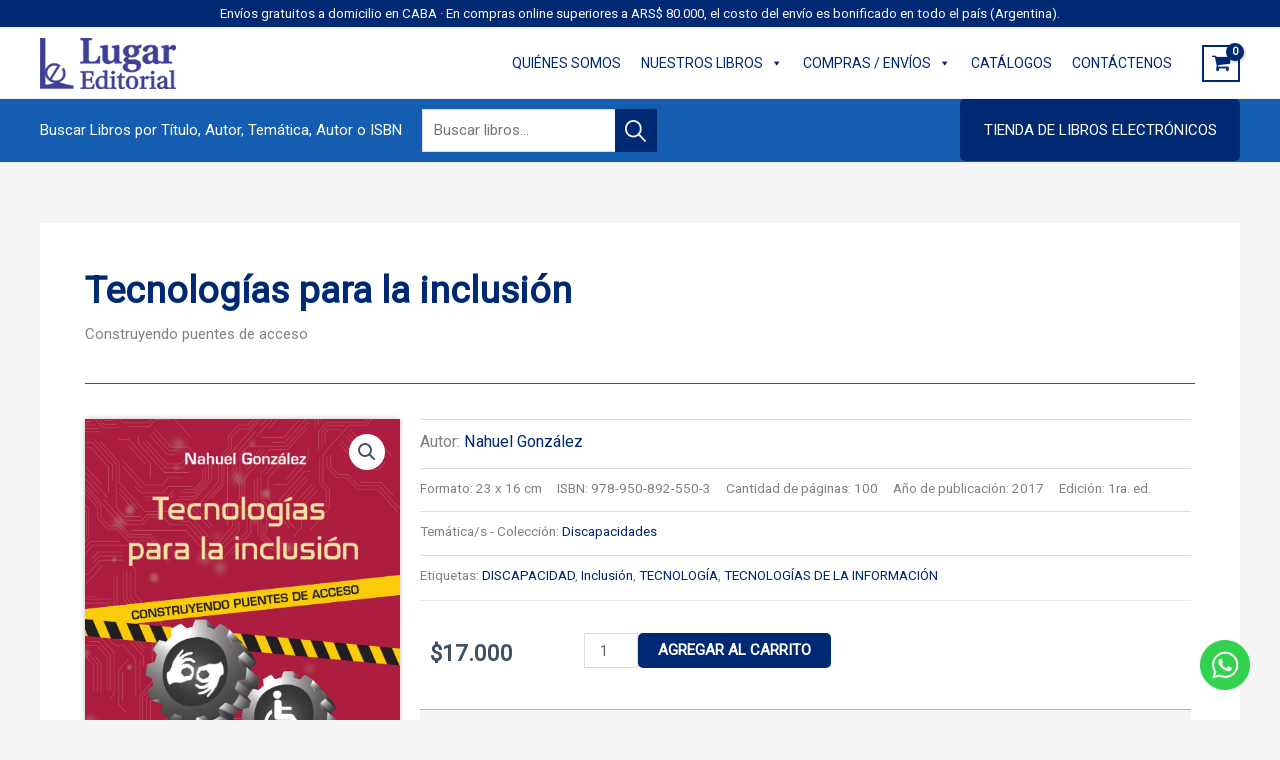

--- FILE ---
content_type: text/css
request_url: https://lugareditorial.com.ar/wp-content/plugins/custom-widgets/includes/assets/css/custom-meta-widgets.css?ver=6.9
body_size: 101
content:
/*.hojear-libro {
	border-top: 1px solid #155db1;
	padding:  15px;
	background-color: #f1f1f1;
	overflow: hidden;
}
.hojear-libro span {
	float: left;
}
.hojear-libro button {
	float: right;
	transition: all .5s ease;
}

.link-tienda {
	border-top: 1px solid #ffaa1c;
	padding:  15px;
	background-color: #f1f1f1;
	overflow: hidden;
}
.link-tienda span {
	float: left;
}
.link-tienda button{
	background-color: #ffaa1c;
	border-color: #ffaa1c;
	transition: all .5s ease;
	float: right;
}

.link-tienda:hover button{
	background-color: #ffcc78;
	border-color: #ffcc78;
}

.product_meta .detail-container .detail-label{
	font-weight: 600;
}*/